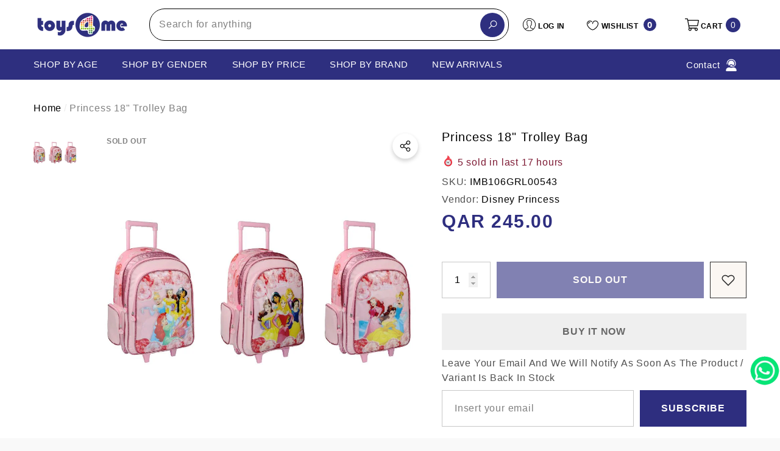

--- FILE ---
content_type: text/html; charset=utf-8
request_url: https://toys4me.com/products/6899200230princess-party-time-18-trolley-bag?view=ajax_section_recently_viewed&_=1769915422156
body_size: 2362
content:


<div class="product">
    
<div class="product-item product-item--border product-item--box-shadow" data-product-id="6781137387571" data-json-product='{"title": &quot;Princess 18\&quot; Trolley Bag&quot;, "id": 6781137387571, "url": "\/products\/6899200230princess-party-time-18-trolley-bag", "price_min": 24500,  "handle": "6899200230princess-party-time-18-trolley-bag", "media": [{&quot;alt&quot;:null,&quot;id&quot;:21606532907059,&quot;position&quot;:1,&quot;preview_image&quot;:{&quot;aspect_ratio&quot;:1.0,&quot;height&quot;:1000,&quot;width&quot;:1000,&quot;src&quot;:&quot;\/\/toys4me.com\/cdn\/shop\/products\/6899200230_038.jpg?v=1660476283&quot;},&quot;aspect_ratio&quot;:1.0,&quot;height&quot;:1000,&quot;media_type&quot;:&quot;image&quot;,&quot;src&quot;:&quot;\/\/toys4me.com\/cdn\/shop\/products\/6899200230_038.jpg?v=1660476283&quot;,&quot;width&quot;:1000}], "variants": [{&quot;id&quot;:40747681480755,&quot;title&quot;:&quot;Default Title&quot;,&quot;option1&quot;:&quot;Default Title&quot;,&quot;option2&quot;:null,&quot;option3&quot;:null,&quot;sku&quot;:&quot;IMB106GRL00543&quot;,&quot;requires_shipping&quot;:true,&quot;taxable&quot;:true,&quot;featured_image&quot;:null,&quot;available&quot;:false,&quot;name&quot;:&quot;Princess 18\&quot; Trolley Bag&quot;,&quot;public_title&quot;:null,&quot;options&quot;:[&quot;Default Title&quot;],&quot;price&quot;:24500,&quot;weight&quot;:0,&quot;compare_at_price&quot;:null,&quot;inventory_management&quot;:&quot;shopify&quot;,&quot;barcode&quot;:null,&quot;requires_selling_plan&quot;:false,&quot;selling_plan_allocations&quot;:[]}]}'>
    <div class="card style-7">
        <div class="card-product">
            <div class="card-product__wrapper"><div class="card__badge card-mobile__hidden badge-left halo-productBadges halo-productBadges--left style-1" data-new-badge-number=""><span class="badge sold-out-badge" aria-hidden="true">
                Sold out
            </span></div><a class="card-media card-media-- media--hover-effect"
    href="/products/6899200230princess-party-time-18-trolley-bag"
    
        
    
    draggable="false"
    data-image-adapt="100.0"
><img srcset="//toys4me.com/cdn/shop/products/6899200230_038_165x.jpg?v=1660476283 165w,//toys4me.com/cdn/shop/products/6899200230_038_170x.jpg?v=1660476283 170w,//toys4me.com/cdn/shop/products/6899200230_038_185x.jpg?v=1660476283 185w,//toys4me.com/cdn/shop/products/6899200230_038_198x.jpg?v=1660476283 198w,//toys4me.com/cdn/shop/products/6899200230_038_210x.jpg?v=1660476283 210w,//toys4me.com/cdn/shop/products/6899200230_038_220x.jpg?v=1660476283 220w,//toys4me.com/cdn/shop/products/6899200230_038_245x.jpg?v=1660476283 245w,//toys4me.com/cdn/shop/products/6899200230_038_270x.jpg?v=1660476283 270w,//toys4me.com/cdn/shop/products/6899200230_038_290x.jpg?v=1660476283 290w,//toys4me.com/cdn/shop/products/6899200230_038_320x.jpg?v=1660476283 320w,//toys4me.com/cdn/shop/products/6899200230_038_355x.jpg?v=1660476283 355w,//toys4me.com/cdn/shop/products/6899200230_038_360x.jpg?v=1660476283 360w,//toys4me.com/cdn/shop/products/6899200230_038_370x.jpg?v=1660476283 370w,//toys4me.com/cdn/shop/products/6899200230_038_420x.jpg?v=1660476283 420w,//toys4me.com/cdn/shop/products/6899200230_038_430x.jpg?v=1660476283 430w,//toys4me.com/cdn/shop/products/6899200230_038_460x.jpg?v=1660476283 460w,//toys4me.com/cdn/shop/products/6899200230_038_470x.jpg?v=1660476283 470w,//toys4me.com/cdn/shop/products/6899200230_038_510x.jpg?v=1660476283 510w,//toys4me.com/cdn/shop/products/6899200230_038_523x.jpg?v=1660476283 523w,//toys4me.com/cdn/shop/products/6899200230_038_530x.jpg?v=1660476283 530w,//toys4me.com/cdn/shop/products/6899200230_038_534x.jpg?v=1660476283 534w,//toys4me.com/cdn/shop/products/6899200230_038_570x.jpg?v=1660476283 570w,//toys4me.com/cdn/shop/products/6899200230_038_600x.jpg?v=1660476283 600w,//toys4me.com/cdn/shop/products/6899200230_038_640x.jpg?v=1660476283 640w,//toys4me.com/cdn/shop/products/6899200230_038_665x.jpg?v=1660476283 665w,//toys4me.com/cdn/shop/products/6899200230_038_670x.jpg?v=1660476283 670w,//toys4me.com/cdn/shop/products/6899200230_038_720x.jpg?v=1660476283 720w,//toys4me.com/cdn/shop/products/6899200230_038_775x.jpg?v=1660476283 775w,//toys4me.com/cdn/shop/products/6899200230_038_785x.jpg?v=1660476283 785w,//toys4me.com/cdn/shop/products/6899200230_038_870x.jpg?v=1660476283 870w,//toys4me.com/cdn/shop/products/6899200230_038_930x.jpg?v=1660476283 930w,//toys4me.com/cdn/shop/products/6899200230_038_935x.jpg?v=1660476283 935w,//toys4me.com/cdn/shop/products/6899200230_038_940x.jpg?v=1660476283 940w"
src="//toys4me.com/cdn/shop/products/6899200230_038_533x.jpg?v=1660476283" width="1000" height="1000"
sizes="(min-width: 1100px) 1000px, (min-width: 750px) calc((100vw - 130px) / 2), calc((100vw - 50px) / 2)" 
alt="Princess 18&quot; Trolley Bag" size="1000"loading="lazy" class="lazyload"/></a>

                <div class="card-product__group group-center group-visible group-bottom">
        <div class="card-product__group-wrapper"><div class="card-product__group-item item-square item-hover card-wishlist card-mobile__hidden">
                    <a class="wishlist-icon" href="#" data-wishlist data-wishlist-handle="6899200230princess-party-time-18-trolley-bag" data-product-id="6781137387571" role="button">
                        <span class="visually-hidden">Add To Wishlist</span>
                        <span class="text">Add To Wishlist</span>
                        <svg xmlns="http://www.w3.org/2000/svg" viewBox="0 0 32 32" aria-hidden="true" focusable="false" role="presentation" class="icon icon-wishlist"><path d="M 9.5 5 C 5.363281 5 2 8.402344 2 12.5 C 2 13.929688 2.648438 15.167969 3.25 16.0625 C 3.851563 16.957031 4.46875 17.53125 4.46875 17.53125 L 15.28125 28.375 L 16 29.09375 L 16.71875 28.375 L 27.53125 17.53125 C 27.53125 17.53125 30 15.355469 30 12.5 C 30 8.402344 26.636719 5 22.5 5 C 19.066406 5 16.855469 7.066406 16 7.9375 C 15.144531 7.066406 12.933594 5 9.5 5 Z M 9.5 7 C 12.488281 7 15.25 9.90625 15.25 9.90625 L 16 10.75 L 16.75 9.90625 C 16.75 9.90625 19.511719 7 22.5 7 C 25.542969 7 28 9.496094 28 12.5 C 28 14.042969 26.125 16.125 26.125 16.125 L 16 26.25 L 5.875 16.125 C 5.875 16.125 5.390625 15.660156 4.90625 14.9375 C 4.421875 14.214844 4 13.273438 4 12.5 C 4 9.496094 6.457031 7 9.5 7 Z"/></svg>
                    </a>
                </div><div class="card-product__group-item item-square item-hover card-action card-actionIcon card-grid__hidden d-none"><form action="/cart/add" method="post" class="variants" id="-6781137387571-" data-product-id="6781137387571" enctype="multipart/form-data"><a class="action-icon is-notify-me" href="/products/6899200230princess-party-time-18-trolley-bag" data-btn-addToCart role="button">
                                    <span class="text">
                                        Notify me
                                    </span>
                                    <svg xmlns="http://www.w3.org/2000/svg" viewBox="0 0 24 24" aria-hidden="true" focusable="false" role="presentation" class="icon icon-mail">
		<path d="M 1 3 L 1 5 L 1 18 L 3 18 L 3 5 L 19 5 L 19 3 L 3 3 L 1 3 z M 5 7 L 5 7.1777344 L 14 12.875 L 23 7.125 L 23 7 L 5 7 z M 23 9.2832031 L 14 15 L 5 9.4160156 L 5 21 L 14 21 L 14 17 L 17 17 L 17 14 L 23 14 L 23 9.2832031 z M 19 16 L 19 19 L 16 19 L 16 21 L 19 21 L 19 24 L 21 24 L 21 21 L 24 21 L 24 19 L 21 19 L 21 16 L 19 16 z"/>
	</svg>
                                </a></form>
                </div><div class="card-product__group-item item-square item-hover card-quickview card-quickviewIcon card-mobile__visible card-tablet__visible">
                    <a class="quickview-icon" href="javascript:void(0)" data-product-id="6781137387571" data-open-quick-view-popup data-product-handle="6899200230princess-party-time-18-trolley-bag" role="button">
                        <span class="text">
                            Quick View
                        </span>
                        <svg xmlns="http://www.w3.org/2000/svg" viewBox="0 0 26 26" aria-hidden="true" focusable="false" role="presentation" class="icon icon-eyes">
		<path d="M 13 6.15625 C 7.980469 6.15625 3.289063 8.652344 0.46875 12.8125 C -0.0585938 13.59375 0.160156 14.628906 0.9375 15.15625 C 1.230469 15.355469 1.546875 15.46875 1.875 15.46875 C 2.421875 15.46875 2.984375 15.203125 3.3125 14.71875 C 3.417969 14.5625 3.546875 14.429688 3.65625 14.28125 C 4.996094 18.160156 8.664063 20.9375 13 20.9375 C 17.335938 20.9375 21.003906 18.160156 22.34375 14.28125 C 22.453125 14.429688 22.582031 14.5625 22.6875 14.71875 C 23.210938 15.496094 24.28125 15.683594 25.0625 15.15625 C 25.839844 14.628906 26.058594 13.589844 25.53125 12.8125 C 22.714844 8.648438 18.019531 6.15625 13 6.15625 Z M 16.96875 10.25 C 18.636719 10.847656 20.125 11.839844 21.375 13.125 C 20.441406 16.882813 17.042969 19.6875 13 19.6875 C 8.957031 19.6875 5.558594 16.882813 4.625 13.125 C 5.867188 11.847656 7.375 10.882813 9.03125 10.28125 C 8.496094 11.054688 8.1875 11.988281 8.1875 13 C 8.1875 15.65625 10.34375 17.8125 13 17.8125 C 15.65625 17.8125 17.8125 15.65625 17.8125 13 C 17.8125 11.980469 17.511719 11.027344 16.96875 10.25 Z"/>
	</svg>
                    </a>
                </div></div>
    </div>
            </div>
        </div>
        <div class="card-information"><div class="card-information__wrapper text-left"><div class="card-price" id="card-price-6781137387571">
                    
<div class="price  price--sold-out ">
    <dl><div class="price__regular">
            <dt>
                <span class="visually-hidden visually-hidden--inline">Regular price</span>
            </dt>
            <dd class="price__last">
                <span class="price-item price-item--regular">
                    <span class=money> <span class=qar> QAR </span> 245.00 </span>
                </span>
            </dd>
        </div>
        <div class="price__sale">
            <dt class="price__compare">
                <span class="visually-hidden visually-hidden--inline">Regular price</span>
            </dt>
            <dd class="price__compare">
                <s class="price-item price-item--regular">
                    
                </s>
            </dd>
            <dt>
                <span class="visually-hidden visually-hidden--inline">Sale price</span>
            </dt>
            <dd class="price__last">
                <span class="price-item price-item--sale">
                    <span class=money> <span class=qar> QAR </span> 245.00 </span>
                </span>
            </dd>
        </div>
        <small class="unit-price caption hidden">
            <dt class="visually-hidden">Unit price</dt>
            <dd class="price__last">
                <span role="none"></span>
                <span aria-hidden="true">/</span>
                <span class="visually-hidden">&nbsp;per&nbsp;</span>
                <span role="none">
                </span>
            </dd>
        </small>
    </dl>
</div>

                </div>
                <a class="card-title link-underline card-title-ellipsis" href="/products/6899200230princess-party-time-18-trolley-bag" data-product-title="Princess 18&quot; Trolley Bag" data-product-url="/products/6899200230princess-party-time-18-trolley-bag">
                    <span class="text">Princess 18" Trolley Bag</span>
                </a></div></div>
    </div>
</div>

</div>